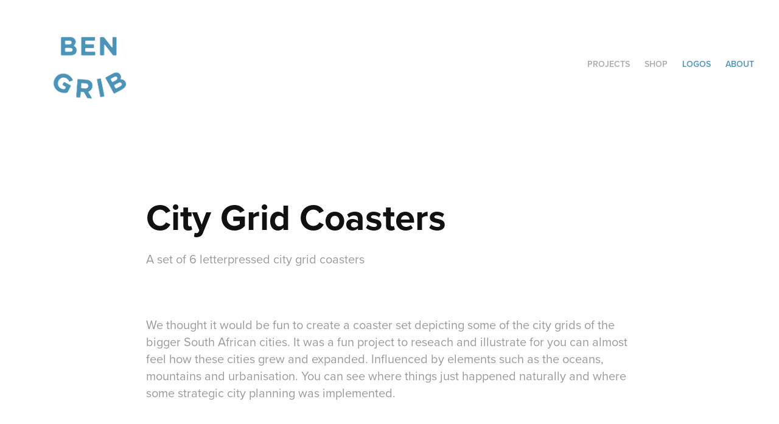

--- FILE ---
content_type: text/html; charset=utf-8
request_url: https://bengrib.co.za/city-grid-coasters
body_size: 4080
content:
<!DOCTYPE HTML>
<html lang="en-US">
<head>
  <meta charset="UTF-8" />
  <meta name="viewport" content="width=device-width, initial-scale=1" />
      <meta name="keywords"  content="Coasters,letterpress,south africa,City Grid,map,Plan,Urban,black,essie letterpress" />
      <meta name="description"  content="A set of 6 letterpressed city grid coasters" />
      <meta name="twitter:card"  content="summary_large_image" />
      <meta name="twitter:site"  content="@AdobePortfolio" />
      <meta  property="og:title" content="Ben Grib - City Grid Coasters" />
      <meta  property="og:description" content="A set of 6 letterpressed city grid coasters" />
      <meta  property="og:image" content="https://cdn.myportfolio.com/2fda3f6dc8cc9c5478c94a55efcab4a3/9f5a5a620910102556e9270df34c046392dc57f9ad15fe4ba86ff1cb593f5ae0a308214d7df4558e_car_202x158.jpg?h=a22b85c2a794da5f8049c7b3de47d239&amp;url=aHR0cHM6Ly9taXItczMtY2RuLWNmLmJlaGFuY2UubmV0L3Byb2plY3RzL29yaWdpbmFsLzE5NTQ4NzM5LjU0OGY5NmY2M2NkNTEuanBn" />
        <link rel="icon" href="https://cdn.myportfolio.com/2fda3f6dc8cc9c5478c94a55efcab4a3/df3cc771-bd46-427e-aa44-e59b574db9d4_carw_1x1x32.jpg?h=b6856c43c030a940ccb441efb5de9354" />
      <link rel="stylesheet" href="/dist/css/main.css" type="text/css" />
      <link rel="stylesheet" href="https://cdn.myportfolio.com/2fda3f6dc8cc9c5478c94a55efcab4a3/717829a48b5fad64747b7bf2f577ae731724934057.css?h=7df431688e549c60c3e73b21783077b1" type="text/css" />
    <link rel="canonical" href="https://bengrib.co.za/city-grid-coasters" />
      <title>Ben Grib - City Grid Coasters</title>
    <script type="text/javascript" src="//use.typekit.net/ik/[base64].js?cb=35f77bfb8b50944859ea3d3804e7194e7a3173fb" async onload="
    try {
      window.Typekit.load();
    } catch (e) {
      console.warn('Typekit not loaded.');
    }
    "></script>
</head>
  <body class="transition-enabled">  <div class='page-background-video page-background-video-with-panel'>
  </div>
  <div class="js-responsive-nav">
    <div class="responsive-nav has-social">
      <div class="close-responsive-click-area js-close-responsive-nav">
        <div class="close-responsive-button"></div>
      </div>
          <div class="nav-container">
            <nav data-hover-hint="nav">
                <div class="gallery-title"><a href="/projects" >Projects</a></div>
      <div class="link-title">
        <a href="https://bengrib.myshopify.com">Shop</a>
      </div>
      <div class="page-title">
        <a href="/logos-1" >Logos</a>
      </div>
      <div class="page-title">
        <a href="/about" >about</a>
      </div>
                <div class="social pf-nav-social" data-hover-hint="navSocialIcons">
                  <ul>
                  </ul>
                </div>
            </nav>
          </div>
    </div>
  </div>
  <div class="site-wrap cfix js-site-wrap">
    <div class="site-container">
      <div class="site-content e2e-site-content">
        <header class="site-header">
          <div class="logo-container">
              <div class="logo-wrap" data-hover-hint="logo">
                    <div class="logo e2e-site-logo-text logo-image has-rollover ">
    <a href="/projects" class="image-normal image-link">
      <img src="https://cdn.myportfolio.com/2fda3f6dc8cc9c5478c94a55efcab4a3/f0afb7ee-72f1-4030-8e46-8b06e648834a_rwc_340x325x1324x1280x4096.png?h=f38db12b8deab836c48ca9d4a9c0ca60" alt="Ben Grib">
    </a>
    <a href="/projects" class="image-rollover image-link">
      <img src="https://cdn.myportfolio.com/2fda3f6dc8cc9c5478c94a55efcab4a3/2cfbd945-a389-4517-8735-5c9b22c1b1db_rwc_333x273x1331x1287x4096.png?h=aa198523ed92ff78b9ac739763351f45" alt="Ben Grib">
    </a>
</div>
              </div>
  <div class="hamburger-click-area js-hamburger">
    <div class="hamburger">
      <i></i>
      <i></i>
      <i></i>
    </div>
  </div>
          </div>
              <div class="nav-container">
                <nav data-hover-hint="nav">
                <div class="gallery-title"><a href="/projects" >Projects</a></div>
      <div class="link-title">
        <a href="https://bengrib.myshopify.com">Shop</a>
      </div>
      <div class="page-title">
        <a href="/logos-1" >Logos</a>
      </div>
      <div class="page-title">
        <a href="/about" >about</a>
      </div>
                    <div class="social pf-nav-social" data-hover-hint="navSocialIcons">
                      <ul>
                      </ul>
                    </div>
                </nav>
              </div>
        </header>
        <main>
  <div class="page-container" data-context="page.page.container" data-hover-hint="pageContainer">
    <section class="page standard-modules">
        <header class="page-header content" data-context="pages" data-identity="id:p569725968948d1f3616cf9c04b483e48f40ed573a1252091fc454" data-hover-hint="pageHeader" data-hover-hint-id="p569725968948d1f3616cf9c04b483e48f40ed573a1252091fc454">
            <h1 class="title preserve-whitespace e2e-site-logo-text">City Grid Coasters</h1>
            <p class="description">A set of 6 letterpressed city grid coasters</p>
        </header>
      <div class="page-content js-page-content" data-context="pages" data-identity="id:p569725968948d1f3616cf9c04b483e48f40ed573a1252091fc454">
        <div id="project-canvas" class="js-project-modules modules content">
          <div id="project-modules">
              
              
              
              
              
              <div class="project-module module text project-module-text align-center js-project-module e2e-site-project-module-text">
  <div class="rich-text js-text-editable module-text"><div data-class-network="main-text"><span data-style-network="font-size:14px;"><span data-class-network="italic"><span data-style-network="font-family: garamond,serif;">We thought it would be fun to create a coaster set depicting some of the city grids of the bigger South African cities. It was a fun project to reseach and illustrate for you can almost feel how these cities grew and expanded. Influenced by elements such as the oceans, mountains and urbanisation. You can see where things just happened naturally and where some strategic city planning was implemented.</span></span></span></div>
<div data-class-network="main-text"> </div>
<div data-class-network="main-text"><span data-style-network="font-size:14px;"><span data-class-network="italic"><span data-style-network="font-family: garamond,serif;">Or it's just something nice to put your Whiskey on.</span></span></span></div>
<div data-class-network="main-text"> </div>
<div data-class-network="main-text"><span data-style-network="font-size:14px;"><span data-class-network="italic"><span data-style-network="font-family: garamond,serif;">Letterpressed on Beermat board</span></span></span></div></div>
</div>

              
              
              
              
              
              <div class="project-module module image project-module-image js-js-project-module" >

  

  
     <div class="js-lightbox" data-src="https://cdn.myportfolio.com/2fda3f6dc8cc9c5478c94a55efcab4a3/db9a2be7d7e8a00188bc82cf.jpg?h=b8a9ee0ba6478340cd8d5d2c91363cb6">
           <img
             class="js-lazy e2e-site-project-module-image"
             src="[data-uri]"
             data-src="https://cdn.myportfolio.com/2fda3f6dc8cc9c5478c94a55efcab4a3/db9a2be7d7e8a00188bc82cf_rw_1200.jpg?h=a4d07154a1025f8fbd8705958db8c3dd"
             data-srcset="https://cdn.myportfolio.com/2fda3f6dc8cc9c5478c94a55efcab4a3/db9a2be7d7e8a00188bc82cf_rw_600.jpg?h=7c265d878a6670d5873df52457d5045c 600w,https://cdn.myportfolio.com/2fda3f6dc8cc9c5478c94a55efcab4a3/db9a2be7d7e8a00188bc82cf_rw_1200.jpg?h=a4d07154a1025f8fbd8705958db8c3dd 1000w,"
             data-sizes="(max-width: 1000px) 100vw, 1000px"
             width="1000"
             height="0"
             style="padding-bottom: 142.67%; background: rgba(0, 0, 0, 0.03)"
             
           >
     </div>
  

</div>

              
              
              
              
              
              
              
              
              
              <div class="project-module module image project-module-image js-js-project-module" >

  

  
     <div class="js-lightbox" data-src="https://cdn.myportfolio.com/2fda3f6dc8cc9c5478c94a55efcab4a3/333925b6240f43186a62f318.jpg?h=e7b5ceba87e81812ea9467c3edda4457">
           <img
             class="js-lazy e2e-site-project-module-image"
             src="[data-uri]"
             data-src="https://cdn.myportfolio.com/2fda3f6dc8cc9c5478c94a55efcab4a3/333925b6240f43186a62f318_rw_1200.jpg?h=ca7a3f9b84018eb3a592437ab9c567d1"
             data-srcset="https://cdn.myportfolio.com/2fda3f6dc8cc9c5478c94a55efcab4a3/333925b6240f43186a62f318_rw_600.jpg?h=4eb7c830df98db54ed7d422fd57b6a37 600w,https://cdn.myportfolio.com/2fda3f6dc8cc9c5478c94a55efcab4a3/333925b6240f43186a62f318_rw_1200.jpg?h=ca7a3f9b84018eb3a592437ab9c567d1 1000w,"
             data-sizes="(max-width: 1000px) 100vw, 1000px"
             width="1000"
             height="0"
             style="padding-bottom: 66.5%; background: rgba(0, 0, 0, 0.03)"
             
           >
     </div>
  

</div>

              
              
              
              
              
              
              
              
              
              <div class="project-module module image project-module-image js-js-project-module" >

  

  
     <div class="js-lightbox" data-src="https://cdn.myportfolio.com/2fda3f6dc8cc9c5478c94a55efcab4a3/3e1982af8a159c4df85b91bb.jpg?h=89c6eeb9fa48ab250372c37666fa777c">
           <img
             class="js-lazy e2e-site-project-module-image"
             src="[data-uri]"
             data-src="https://cdn.myportfolio.com/2fda3f6dc8cc9c5478c94a55efcab4a3/3e1982af8a159c4df85b91bb_rw_1200.jpg?h=734934a2497e35b68a518fde94c2a276"
             data-srcset="https://cdn.myportfolio.com/2fda3f6dc8cc9c5478c94a55efcab4a3/3e1982af8a159c4df85b91bb_rw_600.jpg?h=529145c030d36aefcf7467a32b166e98 600w,https://cdn.myportfolio.com/2fda3f6dc8cc9c5478c94a55efcab4a3/3e1982af8a159c4df85b91bb_rw_1200.jpg?h=734934a2497e35b68a518fde94c2a276 1000w,"
             data-sizes="(max-width: 1000px) 100vw, 1000px"
             width="1000"
             height="0"
             style="padding-bottom: 66.67%; background: rgba(0, 0, 0, 0.03)"
             
           >
     </div>
  

</div>

              
              
              
              
              
              
              
              
              
              <div class="project-module module image project-module-image js-js-project-module" >

  

  
     <div class="js-lightbox" data-src="https://cdn.myportfolio.com/2fda3f6dc8cc9c5478c94a55efcab4a3/e1e1a36ee01603f7019dd233.jpg?h=fb9c289f9fa5e16811dfcbd9c621e62f">
           <img
             class="js-lazy e2e-site-project-module-image"
             src="[data-uri]"
             data-src="https://cdn.myportfolio.com/2fda3f6dc8cc9c5478c94a55efcab4a3/e1e1a36ee01603f7019dd233_rw_1200.jpg?h=629075040f6df563ebb07f46886edf51"
             data-srcset="https://cdn.myportfolio.com/2fda3f6dc8cc9c5478c94a55efcab4a3/e1e1a36ee01603f7019dd233_rw_600.jpg?h=959ecaf7f2b19b0ebd65e8d8f7fd26d7 600w,https://cdn.myportfolio.com/2fda3f6dc8cc9c5478c94a55efcab4a3/e1e1a36ee01603f7019dd233_rw_1200.jpg?h=629075040f6df563ebb07f46886edf51 1000w,"
             data-sizes="(max-width: 1000px) 100vw, 1000px"
             width="1000"
             height="0"
             style="padding-bottom: 66.67%; background: rgba(0, 0, 0, 0.03)"
             
           >
     </div>
  

</div>

              
              
              
              
              
              
              
              
              
              <div class="project-module module image project-module-image js-js-project-module" >

  

  
     <div class="js-lightbox" data-src="https://cdn.myportfolio.com/2fda3f6dc8cc9c5478c94a55efcab4a3/575a7afb6aec0ed5f8b4378d.jpg?h=97a3c22246f2d9cd73804fcc8c4a37dd">
           <img
             class="js-lazy e2e-site-project-module-image"
             src="[data-uri]"
             data-src="https://cdn.myportfolio.com/2fda3f6dc8cc9c5478c94a55efcab4a3/575a7afb6aec0ed5f8b4378d_rw_1200.jpg?h=c7c40c10f3a741e3d2255f83c0a0f607"
             data-srcset="https://cdn.myportfolio.com/2fda3f6dc8cc9c5478c94a55efcab4a3/575a7afb6aec0ed5f8b4378d_rw_600.jpg?h=770f644e761e2eef5733d4832fe34123 600w,https://cdn.myportfolio.com/2fda3f6dc8cc9c5478c94a55efcab4a3/575a7afb6aec0ed5f8b4378d_rw_1200.jpg?h=c7c40c10f3a741e3d2255f83c0a0f607 1000w,"
             data-sizes="(max-width: 1000px) 100vw, 1000px"
             width="1000"
             height="0"
             style="padding-bottom: 66.67%; background: rgba(0, 0, 0, 0.03)"
             
           >
     </div>
  

</div>

              
              
              
              
              
              
              
              
              
              <div class="project-module module image project-module-image js-js-project-module" >

  

  
     <div class="js-lightbox" data-src="https://cdn.myportfolio.com/2fda3f6dc8cc9c5478c94a55efcab4a3/ba3a939447061bbbf4486ac0.jpg?h=a56822683bbdec6d9de795101236ba75">
           <img
             class="js-lazy e2e-site-project-module-image"
             src="[data-uri]"
             data-src="https://cdn.myportfolio.com/2fda3f6dc8cc9c5478c94a55efcab4a3/ba3a939447061bbbf4486ac0_rw_1200.jpg?h=eaca32bba80309936ed40384ef7325f2"
             data-srcset="https://cdn.myportfolio.com/2fda3f6dc8cc9c5478c94a55efcab4a3/ba3a939447061bbbf4486ac0_rw_600.jpg?h=c446ebba0b925addec2154ff3c20ad4e 600w,https://cdn.myportfolio.com/2fda3f6dc8cc9c5478c94a55efcab4a3/ba3a939447061bbbf4486ac0_rw_1200.jpg?h=eaca32bba80309936ed40384ef7325f2 1000w,"
             data-sizes="(max-width: 1000px) 100vw, 1000px"
             width="1000"
             height="0"
             style="padding-bottom: 150%; background: rgba(0, 0, 0, 0.03)"
             
           >
     </div>
  

</div>

              
              
              
              
              
              
              
              
          </div>
        </div>
      </div>
    </section>
        <section class="back-to-top" data-hover-hint="backToTop">
          <a href="#"><span class="arrow">&uarr;</span><span class="preserve-whitespace">Back to Top</span></a>
        </section>
        <a class="back-to-top-fixed js-back-to-top back-to-top-fixed-with-panel" data-hover-hint="backToTop" data-hover-hint-placement="top-start" href="#">
          <svg version="1.1" id="Layer_1" xmlns="http://www.w3.org/2000/svg" xmlns:xlink="http://www.w3.org/1999/xlink" x="0px" y="0px"
           viewBox="0 0 26 26" style="enable-background:new 0 0 26 26;" xml:space="preserve" class="icon icon-back-to-top">
          <g>
            <path d="M13.8,1.3L21.6,9c0.1,0.1,0.1,0.3,0.2,0.4c0.1,0.1,0.1,0.3,0.1,0.4s0,0.3-0.1,0.4c-0.1,0.1-0.1,0.3-0.3,0.4
              c-0.1,0.1-0.2,0.2-0.4,0.3c-0.2,0.1-0.3,0.1-0.4,0.1c-0.1,0-0.3,0-0.4-0.1c-0.2-0.1-0.3-0.2-0.4-0.3L14.2,5l0,19.1
              c0,0.2-0.1,0.3-0.1,0.5c0,0.1-0.1,0.3-0.3,0.4c-0.1,0.1-0.2,0.2-0.4,0.3c-0.1,0.1-0.3,0.1-0.5,0.1c-0.1,0-0.3,0-0.4-0.1
              c-0.1-0.1-0.3-0.1-0.4-0.3c-0.1-0.1-0.2-0.2-0.3-0.4c-0.1-0.1-0.1-0.3-0.1-0.5l0-19.1l-5.7,5.7C6,10.8,5.8,10.9,5.7,11
              c-0.1,0.1-0.3,0.1-0.4,0.1c-0.2,0-0.3,0-0.4-0.1c-0.1-0.1-0.3-0.2-0.4-0.3c-0.1-0.1-0.1-0.2-0.2-0.4C4.1,10.2,4,10.1,4.1,9.9
              c0-0.1,0-0.3,0.1-0.4c0-0.1,0.1-0.3,0.3-0.4l7.7-7.8c0.1,0,0.2-0.1,0.2-0.1c0,0,0.1-0.1,0.2-0.1c0.1,0,0.2,0,0.2-0.1
              c0.1,0,0.1,0,0.2,0c0,0,0.1,0,0.2,0c0.1,0,0.2,0,0.2,0.1c0.1,0,0.1,0.1,0.2,0.1C13.7,1.2,13.8,1.2,13.8,1.3z"/>
          </g>
          </svg>
        </a>
  </div>
              <footer class="site-footer" data-hover-hint="footer">
                <div class="footer-text">
                  Powered by <a href="http://portfolio.adobe.com" target="_blank">Adobe Portfolio</a>
                </div>
              </footer>
        </main>
      </div>
    </div>
  </div>
</body>
<script type="text/javascript">
  // fix for Safari's back/forward cache
  window.onpageshow = function(e) {
    if (e.persisted) { window.location.reload(); }
  };
</script>
  <script type="text/javascript">var __config__ = {"page_id":"p569725968948d1f3616cf9c04b483e48f40ed573a1252091fc454","theme":{"name":"geometric"},"pageTransition":true,"linkTransition":true,"disableDownload":true,"localizedValidationMessages":{"required":"This field is required","Email":"This field must be a valid email address"},"lightbox":{"enabled":false},"cookie_banner":{"enabled":false},"googleAnalytics":{"trackingCode":"UA-76519380-1","anonymization":false}};</script>
  <script type="text/javascript" src="/site/translations?cb=35f77bfb8b50944859ea3d3804e7194e7a3173fb"></script>
  <script type="text/javascript" src="/dist/js/main.js?cb=35f77bfb8b50944859ea3d3804e7194e7a3173fb"></script>
</html>


--- FILE ---
content_type: text/plain
request_url: https://www.google-analytics.com/j/collect?v=1&_v=j102&a=1116372112&t=pageview&_s=1&dl=https%3A%2F%2Fbengrib.co.za%2Fcity-grid-coasters&ul=en-us%40posix&dt=Ben%20Grib%20-%20City%20Grid%20Coasters&sr=1280x720&vp=1280x720&_u=IEBAAEABAAAAACAAI~&jid=317258445&gjid=496135324&cid=888303869.1769381675&tid=UA-76519380-1&_gid=1043977624.1769381675&_r=1&_slc=1&z=970393704
body_size: -450
content:
2,cG-4R5RP3KG5S